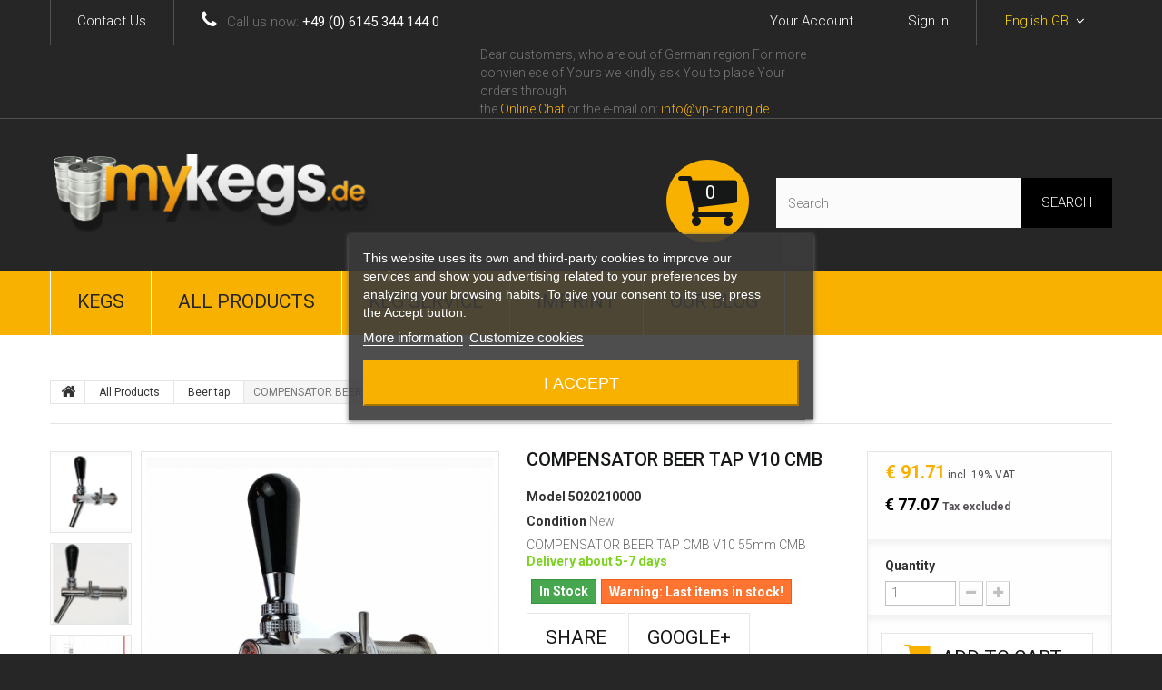

--- FILE ---
content_type: text/html; charset=utf-8
request_url: https://www.mykegs.de/gb/beer-tap/386-schankhahn-v10g-cmb.html
body_size: 11493
content:
<!DOCTYPE HTML><!--[if lt IE 7]><html class="no-js lt-ie9 lt-ie8 lt-ie7 " lang="gb"><![endif]--><!--[if IE 7]><html class="no-js lt-ie9 lt-ie8 ie7" lang="gb"><![endif]--><!--[if IE 8]><html class="no-js lt-ie9 ie8" lang="gb"><![endif]--><!--[if gt IE 8]><html class="no-js ie9" lang="gb"><![endif]--><html lang="gb"><head><meta charset="utf-8" /><title>Buy COMPENSATOR BEER TAP V10G CMB Online in Germany</title><meta name="description" content="Buy COMPENSATOR BEER TAP V10G CMB Online in Germany. New and used kegs for beer, wine" /><meta name="generator" content="PrestaShop" /><meta name="robots" content="index,follow" /><meta name="viewport" content="width=device-width, minimum-scale=0.25, maximum-scale=1.0, initial-scale=1.0" /><meta name="apple-mobile-web-app-capable" content="yes" /><link rel="icon" type="image/vnd.microsoft.icon" href="/img/favicon.ico?1760200283" /><link rel="shortcut icon" type="image/x-icon" href="/img/favicon.ico?1760200283" /><link rel="stylesheet" href="https://www.mykegs.de/themes/theme1085/cache/v_300_57964c97377e0dacb42513065d6fe693_all.css" media="all" /><link rel="stylesheet" href="https://www.mykegs.de/themes/theme1085/cache/v_300_2fc577fc5961fea6561684d0597b7f79_print.css" media="print" /> <script id='lgcookieslaw_script_gtm'>window.dataLayer = window.dataLayer || [];
        function gtag(){
            dataLayer.push(arguments);
        }

        gtag('consent', 'default', {
            'ad_storage': 'denied',
            'ad_user_data': 'denied',
            'ad_personalization': 'denied',
            'analytics_storage': ''
        });</script> <meta property="og:type" content="product" /><meta property="og:url" content="https://www.mykegs.de/gb/beer-tap/386-schankhahn-v10g-cmb.html" /><meta property="og:title" content="Buy COMPENSATOR BEER TAP V10G CMB Online in Germany" /><meta property="og:site_name" content="MyKegs.de" /><meta property="og:description" content="Buy COMPENSATOR BEER TAP V10G CMB Online in Germany. New and used kegs for beer, wine" /><meta property="og:image" content="https://www.mykegs.de/977-large_default/schankhahn-v10g-cmb.jpg" /><meta property="product:pretax_price:amount" content="77.07" /><meta property="product:pretax_price:currency" content="EUR" /><meta property="product:price:amount" content="77.07" /><meta property="product:price:currency" content="EUR" /><meta property="product:weight:value" content="1.000000" /><meta property="product:weight:units" content="kg" /><?php /** * NOTICE OF LICENSE * * Smartsupp live chat - official plugin. Smartsupp is free live chat with visitor recording. * The plugin enables you to create a free account or sign in with existing one. Pre-integrated * customer info with WooCommerce (you will see names and emails of signed in webshop visitors). * Optional API for advanced chat box modifications. * * You must not modify, adapt or create derivative works of this source code * * @author Smartsupp * @copyright 2021 Smartsupp.com * @license GPL-2.0+ **/ ?><link href='https://fonts.googleapis.com/css?family=Roboto:400,100,100italic,300,300italic,400italic,500,500italic,700,700italic,900,900italic&subset=latin,cyrillic-ext' rel='stylesheet' type='text/css'><!--[if IE 8]> 
<script src="https://oss.maxcdn.com/libs/html5shiv/3.7.0/html5shiv.js"></script> 
<script src="https://oss.maxcdn.com/libs/respond.js/1.3.0/respond.min.js"></script> <![endif]-->      
<script type="text/javascript" src="https://www.smartsuppchat.com/loader.js?" async></script> </head><body id="product" class="product product-386 product-schankhahn-v10g-cmb category-17 category-beer-tap hide-left-column hide-right-column lang_gb one-column"> <!--[if IE 8]><div style='clear:both;height:59px;padding:0 15px 0 15px;position:relative;z-index:10000;text-align:center;'><a href="//www.microsoft.com/windows/internet-explorer/default.aspx?ocid=ie6_countdown_bannercode"><img src="http://storage.ie6countdown.com/assets/100/images/banners/warning_bar_0000_us.jpg" border="0" height="42" width="820" alt="You are using an outdated browser. For a faster, safer browsing experience, upgrade for free today." /></a></div><![endif]--><div id="page"><div id="toTop" style="display: block;"></div><div class="header-container"><header id="header"><div class="banner"><div class="container"><div class="row"></div></div></div><div class="nav"><div class="container"><div class="row"><nav><div id="contact-link"> <a href="https://www.mykegs.de/gb/index.php?controller=contact" title="Contact Us"><span>Contact us</span></a></div> <span class="shop-phone"> <i class="fa fa-phone"></i> Call us now: <strong>+49 (0) 6145 344 144 0</strong> </span><div id="languages-block-top" class="languages-block"><div class="current"><div> <span>English GB</span></div></div><ul id="first-languages" class="languages-block_ul toogle_content"><li > <a href="https://www.mykegs.de/de/schankhaehne/386-schankhahn-v10g-cmb.html" title="Deutsch (German)"> <span>Deutsch</span> </a></li><li class="selected"> <span>English GB</span></li></ul></div><div class="header_user_info"> <a class="login" href="https://www.mykegs.de/gb/mein-Konto" rel="nofollow" title="Log in to your customer account"> <span>Sign in</span> </a></div><div class="header_user_info"> <a href="https://www.mykegs.de/gb/mein-Konto" title="View my customer account" rel="nofollow"><span>Your Account</span></a></div><div id="tmhtmlcontent_displayNav"><ul class="tmhtmlcontent-displayNav clearfix row"><li class="tmhtmlcontent-item-1 col-xs-4"><div class="item-html"> Dear customers, who are out of German region</h1> For more convieniece of Yours we kindly ask You to place Your orders through <br/>the <a href="#" onclick="smartsupp('chat:open'); return false;" style=" color: #f9b100; ">Online Сhat</a> or the e-mail on: <a href="mailto:info@vp-trading.de"><font color= "#f9b100">info@vp-trading.de</font></a></div></li></ul></div></nav></div></div></div><div class="bottom_footer"><div><div class="middleBox"><div class="container"><div class="row"><div id="header_logo"><a href="http://www.mykegs.de/" title="MyKegs.de"><img class="logo img-responsive" src="https://www.mykegs.de/img/logo.png?1760200283" alt="MyKegs.de" width="374" height="91"/></a></div><div id="search_block_top" class="col-sm-4 clearfix"><form id="searchbox" method="get" action="https://www.mykegs.de/gb/suche" > <input type="hidden" name="controller" value="search" /> <input type="hidden" name="orderby" value="position" /> <input type="hidden" name="orderway" value="desc" /> <input class="search_query form-control" type="text" id="search_query_top" name="search_query" placeholder="Search" value="" /> <button type="submit" name="submit_search" class="btn btn-default button-search"> <span>Search</span> </button></form></div><div class="col-sm-4 clearfix"><div class="shopping_cart"> <a href="https://www.mykegs.de/gb/bestellung" title="View my shopping cart" rel="nofollow"> <b>Cart</b> <span class="ajax_cart_quantity unvisible">0</span> <span class="ajax_cart_product_txt unvisible">Product</span> <span class="ajax_cart_product_txt_s unvisible">Products</span> <span class="ajax_cart_total unvisible"> </span> <span class="ajax_cart_no_product">(empty)</span> </a><div class="cart_block block exclusive"><div class="block_content"><div class="cart_block_list"><p class="cart_block_no_products"> No products</p><div class="cart-prices"><div class="cart-prices-line first-line"> <span class="price cart_block_shipping_cost ajax_cart_shipping_cost unvisible"> To be determined </span> <span class="unvisible"> Shipping </span></div><div class="cart-prices-line last-line"> <span class="price cart_block_total ajax_block_cart_total">&euro; 0.00</span> <span>Total</span></div><p> Prices are tax excluded</p></div><p class="cart-buttons"> <a id="button_order_cart" class="btn btn-default button button-small" href="https://www.mykegs.de/gb/bestellung" title="Check out" rel="nofollow"> <span> Check out<i class="icon-chevron-right right"></i> </span> </a></p></div></div></div></div></div><div id="layer_cart"><div class="clearfix"><div class="layer_cart_product col-xs-12 col-md-6"> <span class="cross" title="Close window"></span><h2> <i class="icon-check"></i>Product successfully added to your shopping cart</h2><div class="product-image-container layer_cart_img"></div><div class="layer_cart_product_info"> <span id="layer_cart_product_title" class="product-name"></span> <span id="layer_cart_product_attributes"></span><div> <strong class="dark">Quantity</strong> <span id="layer_cart_product_quantity"></span></div><div> <strong class="dark">Total</strong> <span id="layer_cart_product_price"></span></div></div></div><div class="layer_cart_cart col-xs-12 col-md-6"><h2> <span class="ajax_cart_product_txt_s unvisible"> There are <span class="ajax_cart_quantity">0</span> items in your cart. </span> <span class="ajax_cart_product_txt "> There is 1 item in your cart. </span></h2><div class="layer_cart_row"> <strong class="dark"> Total products (tax excl.) </strong> <span class="ajax_block_products_total"> </span></div><div class="layer_cart_row"> <strong class="dark unvisible"> Total shipping&nbsp;(tax excl.) </strong> <span class="ajax_cart_shipping_cost unvisible"> To be determined </span></div><div class="layer_cart_row"> <strong class="dark"> Total (tax excl.) </strong> <span class="ajax_block_cart_total"> </span></div><div class="button-container"> <span class="continue btn btn-default button exclusive-medium" title="Continue shopping"> <span> <i class="icon-chevron-left left"></i>Continue shopping </span> </span> <a class="btn btn-default button button-medium" href="https://www.mykegs.de/gb/bestellung" title="Proceed to checkout" rel="nofollow"> <span> Proceed to checkout<i class="icon-chevron-right right"></i> </span> </a></div></div></div><div class="crossseling"></div></div><div class="layer_cart_overlay"></div></div></div></div><div class="menu_indent"><div class="menu_indent2"><div class="menu_indent3"><div id="block_top_menu" class="sf-contener clearfix"><div class="container"><div class="cat-title">Categories</div><ul class="sf-menu clearfix menu-content"><li><a href="https://www.mykegs.de/gb/12-kegs" title="Kegs">Kegs</a><ul><li><a href="https://www.mykegs.de/gb/34-used" title="USED">USED</a><ul><li><a href="https://www.mykegs.de/gb/36-cornelius-kegs-and-accessoires" title="Cornelius-Kegs and Accessoires">Cornelius-Kegs and Accessoires</a></li></ul></li><li><a href="https://www.mykegs.de/gb/25-new" title="New">New</a><ul></ul></li></ul></li><li><a href="https://www.mykegs.de/gb/27-all-products" title="All Products">All Products</a><ul><li><a href="https://www.mykegs.de/gb/12-kegs" title="Kegs">Kegs</a><ul><li><a href="https://www.mykegs.de/gb/34-used" title="USED">USED</a><ul><li><a href="https://www.mykegs.de/gb/36-cornelius-kegs-and-accessoires" title="Cornelius-Kegs and Accessoires">Cornelius-Kegs and Accessoires</a></li></ul></li><li><a href="https://www.mykegs.de/gb/25-new" title="New">New</a><ul></ul></li></ul></li><li><a href="https://www.mykegs.de/gb/14-fittings-spears" title="Fittings / Spears">Fittings / Spears</a><ul><li><a href="https://www.mykegs.de/gb/22-used-spears" title="Used spears">Used spears</a></li><li><a href="https://www.mykegs.de/gb/29-new-spears" title="New spears">New spears</a></li></ul></li><li><a href="https://www.mykegs.de/gb/13-pressure-regulators" title="Pressure Regulators">Pressure Regulators</a></li><li><a href="https://www.mykegs.de/gb/15-cooling-equipmentrefrigerators" title="Cooling equipment/refrigerators">Cooling equipment/refrigerators</a></li><li><a href="https://www.mykegs.de/gb/17-beer-tap" title="Beer tap">Beer tap</a></li><li><a href="https://www.mykegs.de/gb/18-dispensing-towers" title="Dispensing towers">Dispensing towers</a></li><li><a href="https://www.mykegs.de/gb/20-keg-couplers" title="Keg Couplers">Keg Couplers</a></li><li><a href="https://www.mykegs.de/gb/21-tools" title="Tools">Tools</a></li><li><a href="https://www.mykegs.de/gb/23-accessiories-and-spare-parts" title="Accessiories and spare parts">Accessiories and spare parts</a></li><li><a href="https://www.mykegs.de/gb/32-cleaning" title="Сleaning">Сleaning</a></li><li><a href="https://www.mykegs.de/gb/33-drip-trays" title="Drip trays">Drip trays</a></li><li><a href="https://www.mykegs.de/gb/37-filling" title="Filling">Filling</a></li><li><a href="https://www.mykegs.de/gb/38-cleaning-machines" title="Cleaning machines">Cleaning machines</a></li><li><a href="https://www.mykegs.de/gb/39-brewing-equipment" title="Brewing equipment">Brewing equipment</a><ul></ul></li><li><a href="https://www.mykegs.de/gb/41-brewing-equipment-used" title="Brewing Equipment Used">Brewing Equipment Used</a></li></ul></li><li><a href="https://www.mykegs.de/gb/28-keg-service" title="Keg Service">Keg Service</a></li><li><a href="https://www.mykegs.de/gb/content/4-Imprint" title="Imprint">Imprint</a></li><li><a href="https://www.mykegs.de/gb/smartblog.html" title="Our Blog">Our Blog</a></li></ul></div></div></div></div></div></div></div><div id="slider_row"><div id="top_column"></div></div></header></div><div class="columns-container"><div id="columns" class="container"><div class="breadcrumb clearfix"> <a class="home" href="http://www.mykegs.de/" title="Return to Home"> <i class="fa fa-home"></i> </a> <span class="navigation-pipe" >&gt;</span> <a href="https://www.mykegs.de/gb/27-all-products" title="All Products" data-gg="">All Products</a><span class="navigation-pipe">></span><a href="https://www.mykegs.de/gb/17-beer-tap" title="Beer tap" data-gg="">Beer tap</a><span class="navigation-pipe">></span>COMPENSATOR BEER TAP V10 CMB</div><div class="row"><div id="center_column" class="center_column col-xs-12 col-sm-12"><div itemscope itemtype="http://schema.org/Product"><div class="primary_block row"><div class="container"><div class="top-hr"></div></div><div class="left-part col-sm-8 col-md-9 col-lg-9"><div class="row"><div class="pb-left-column col-sm-12 col-md-7 col-lg-7"><div id="image-block" class="clearfix is_caroucel"> <span id="view_full_size"> <img id="bigpic" itemprop="image" src="https://www.mykegs.de/977-tm_large_default/schankhahn-v10g-cmb.jpg" title="COMPENSATOR BEER TAP V10G 55mm CMB" alt="COMPENSATOR BEER TAP V10G 55mm CMB" width="458" height="458"/> <span class="span_link no-print">View larger</span> </span></div><div id="views_block" class="clearfix"> <a id="view_scroll_left" class="" title="Other views" href="javascript:{}"> Previous </a><div id="thumbs_list"><ul id="thumbs_list_frame"><li id="thumbnail_977"> <a href="https://www.mykegs.de/977-tm_thickbox_default/schankhahn-v10g-cmb.jpg" data-fancybox-group="other-views" class="fancybox shown" title="COMPENSATOR BEER TAP V10G 55mm CMB"> <img class="img-responsive" id="thumb_977" src="https://www.mykegs.de/977-tm_cart_default/schankhahn-v10g-cmb.jpg" alt="COMPENSATOR BEER TAP V10G 55mm CMB" title="COMPENSATOR BEER TAP V10G 55mm CMB" height="80" width="80" itemprop="image" /> </a></li><li id="thumbnail_978"> <a href="https://www.mykegs.de/978-tm_thickbox_default/schankhahn-v10g-cmb.jpg" data-fancybox-group="other-views" class="fancybox" title="COMPENSATOR BEER TAP V10G 55mm CMB"> <img class="img-responsive" id="thumb_978" src="https://www.mykegs.de/978-tm_cart_default/schankhahn-v10g-cmb.jpg" alt="COMPENSATOR BEER TAP V10G 55mm CMB" title="COMPENSATOR BEER TAP V10G 55mm CMB" height="80" width="80" itemprop="image" /> </a></li><li id="thumbnail_1001" class="last"> <a href="https://www.mykegs.de/1001-tm_thickbox_default/schankhahn-v10g-cmb.jpg" data-fancybox-group="other-views" class="fancybox" title="COMPENSATOR BEER TAP V10G 55mm CMB"> <img class="img-responsive" id="thumb_1001" src="https://www.mykegs.de/1001-tm_cart_default/schankhahn-v10g-cmb.jpg" alt="COMPENSATOR BEER TAP V10G 55mm CMB" title="COMPENSATOR BEER TAP V10G 55mm CMB" height="80" width="80" itemprop="image" /> </a></li></ul></div> <a id="view_scroll_right" title="Other views" href="javascript:{}"> Next </a></div><p class="resetimg clear no-print"> <span id="wrapResetImages" style="display: none;"> <a href="https://www.mykegs.de/gb/beer-tap/386-schankhahn-v10g-cmb.html" name="resetImages"> <i class="fa fa-repeat"></i> Display all pictures </a> </span></p></div><div class="pb-center-column col-sm-12 col-md-5 col-lg-5"><h1 itemprop="name">COMPENSATOR BEER TAP V10 CMB</h1><p id="product_reference"> <label>Model </label> <span class="editable" itemprop="sku">5020210000</span></p><p id="product_condition"> <label>Condition </label><link itemprop="itemCondition" href="http://schema.org/NewCondition"/> <span class="editable">New</span></p><div id="short_description_block"><div id="short_description_content" class="rte align_justify" itemprop="description"><p>COMPENSATOR BEER TAP CMB V10 55mm CMB</p><p><strong style="color:#7cd320;"><span class="Y2IQFc" lang="en" xml:lang="en">Delivery about 5-7 days</span></strong></p></div></div><p id="availability_statut"> <span id="availability_value">In Stock</span></p><p class="warning_inline" id="last_quantities" >Warning: Last items in stock!</p><p id="availability_date" style="display: none;"> <span id="availability_date_label">Availability date:</span> <span id="availability_date_value"></span></p><div id="oosHook" style="display: none;"><p class="form-group"> <input type="text" id="oos_customer_email" name="customer_email" size="20" value="your@email.com" class="mailalerts_oos_email form-control" /></p> <a href="#" title="Notify me when available" id="mailalert_link" rel="nofollow">Notify me when available</a> <span id="oos_customer_email_result" style="display:none; display: block;"></span></div><p class="socialsharing_product list-inline no-print"> <button data-type="facebook" type="button" class="btn btn-default btn-facebook social-sharing"> <i class="icon-facebook"></i> Share </button> <button data-type="google-plus" type="button" class="btn btn-default btn-google-plus social-sharing"> <i class="icon-google-plus"></i> Google+ </button></p><ul id="usefull_link_block" class="clearfix no-print"><li class="print"> <a href="javascript:print();"> Print </a></li></ul></div></div></div><div class="pb-right-column col-xs-12 col-sm-4 col-md-3 col-lg-3"><form id="buy_block" action="https://www.mykegs.de/gb/warenkorb" method="post"><p class="hidden"> <input type="hidden" name="token" value="968fd9e705835aa1f48788cc9bb09735" /> <input type="hidden" name="id_product" value="386" id="product_page_product_id" /> <input type="hidden" name="add" value="1" /> <input type="hidden" name="id_product_attribute" id="idCombination" value="" /></p><div class="box-info-product"><div class="content_prices clearfix"><div class="price"><p class="our_price_display" itemprop="offers" itemscope itemtype="http://schema.org/Offer"><link itemprop="availability" href="http://schema.org/InStock"/> <span id="our_price_display" itemprop="price" content="77.07">€ 77.07</span><meta itemprop="priceCurrency" content="EUR" /> <span class= "aeuc_tax_label" > Tax excluded </span></p><p id="reduction_percent" style="display:none;"> <span id="reduction_percent_display"> </span></p><p id="reduction_amount" style="display:none"> <span id="reduction_amount_display"> </span></p><p id="old_price" class="hidden"> <span class="aeuc_before_label"> Before </span> <span id="old_price_display"></span></p></div><div class="clear"></div></div><div class="product_attributes clearfix"><p id="quantity_wanted_p"> <label>Quantity</label> <input type="text" name="qty" id="quantity_wanted" class="text" value="1" /> <a href="#" data-field-qty="qty" class="btn btn-default button-minus product_quantity_down"> <span> <i class="fa fa-minus"></i> </span> </a> <a href="#" data-field-qty="qty" class="btn btn-default button-plus product_quantity_up"> <span> <i class="fa fa-plus"></i> </span> </a> <span class="clearfix"></span></p><p id="minimal_quantity_wanted_p" style="display: none;"> This product is not sold individually. You must select at least <b id="minimal_quantity_label">1</b> quantity for this product.</p></div><div class="box-cart-bottom"><div><p id="add_to_cart" class="buttons_bottom_block no-print"> <button type="submit" name="Submit" class="btn btn-default ajax_add_to_cart_product_button"> <span>Add to cart</span> </button></p></div><p class="buttons_bottom_block no-print"> <a id="wishlist_button" href="#" onclick="WishlistCart('wishlist_block_list', 'add', '386', $('#idCombination').val(), document.getElementById('quantity_wanted').value); return false;" rel="nofollow" title="Add to my wishlist"> Add to wishlist </a></p><div id="product_payment_logos"><div class="box-security"><h5 class="product-heading-h5">Zahlungsarten</h5> <img src="/modules/productpaymentlogos/img/9a7f0b2bd34b46b8594a9e69a6d91eb1.gif" alt="Zahlungsarten" class="img-responsive" /></div></div><strong></strong></div></div></form><div class="extra-right"><p class="socialsharing_product list-inline no-print"> <button data-type="facebook" type="button" class="btn btn-default btn-facebook social-sharing"> <i class="icon-facebook"></i> Share </button> <button data-type="google-plus" type="button" class="btn btn-default btn-google-plus social-sharing"> <i class="icon-google-plus"></i> Google+ </button></p></div></div></div> <section class="page-product-box"> </section> <section class="page-product-box blockproductscategory"><h3 class="productscategory_h3 page-product-heading">11 other products in the same category:</h3><div id="productscategory_list" class="clearfix"><ul id="bxslider1" class="bxslider clearfix"><li class="product-box item"> <a href="https://www.mykegs.de/gb/beer-tap/347-zapfhahn-c-tap-7mm-micro-matic.html" class="lnk_img product-image" title="Compensator tap C-TAP Micro Matic, 7mm"><img src="https://www.mykegs.de/868-tm_home_default/zapfhahn-c-tap-7mm-micro-matic.jpg" alt="Compensator tap C-TAP Micro Matic, 7mm" /></a><h5 class="product-name"> <a href="https://www.mykegs.de/gb/beer-tap/347-zapfhahn-c-tap-7mm-micro-matic.html" title="Compensator tap C-TAP Micro Matic, 7mm">Compensator...</a></h5> <br /></li><li class="product-box item"> <a href="https://www.mykegs.de/gb/beer-tap/381-zapfhahn-c-tap-10mm-micro-matic.html" class="lnk_img product-image" title="Compensator tap C-TAP Micro Matic, 10mm"><img src="https://www.mykegs.de/966-tm_home_default/zapfhahn-c-tap-10mm-micro-matic.jpg" alt="Compensator tap C-TAP Micro Matic, 10mm" /></a><h5 class="product-name"> <a href="https://www.mykegs.de/gb/beer-tap/381-zapfhahn-c-tap-10mm-micro-matic.html" title="Compensator tap C-TAP Micro Matic, 10mm">Compensator...</a></h5> <br /></li><li class="product-box item"> <a href="https://www.mykegs.de/gb/beer-tap/382-zapfhahn-55mm-tof.html" class="lnk_img product-image" title="LONG COMPENSATOR BEER TAP TOF"><img src="https://www.mykegs.de/997-tm_home_default/zapfhahn-55mm-tof.jpg" alt="LONG COMPENSATOR BEER TAP TOF" /></a><h5 class="product-name"> <a href="https://www.mykegs.de/gb/beer-tap/382-zapfhahn-55mm-tof.html" title="LONG COMPENSATOR BEER TAP TOF">LONG...</a></h5> <br /></li><li class="product-box item"> <a href="https://www.mykegs.de/gb/beer-tap/383-zapfhahn-35mm-tof.html" class="lnk_img product-image" title="COMPENSATOR BEER TAP TOF"><img src="https://www.mykegs.de/998-tm_home_default/zapfhahn-35mm-tof.jpg" alt="COMPENSATOR BEER TAP TOF" /></a><h5 class="product-name"> <a href="https://www.mykegs.de/gb/beer-tap/383-zapfhahn-35mm-tof.html" title="COMPENSATOR BEER TAP TOF">COMPENSATOR...</a></h5> <br /></li><li class="product-box item"> <a href="https://www.mykegs.de/gb/beer-tap/387-bierhahn-v20-g-cmb.html" class="lnk_img product-image" title="BEER TAP V20 CMB"><img src="https://www.mykegs.de/981-tm_home_default/bierhahn-v20-g-cmb.jpg" alt="BEER TAP V20 CMB" /></a><h5 class="product-name"> <a href="https://www.mykegs.de/gb/beer-tap/387-bierhahn-v20-g-cmb.html" title="BEER TAP V20 CMB">BEER TAP...</a></h5> <br /></li><li class="product-box item"> <a href="https://www.mykegs.de/gb/beer-tap/394-zapfhahn-p3000-adt.html" class="lnk_img product-image" title="Beer tap P3000 ADT"><img src="https://www.mykegs.de/1007-tm_home_default/zapfhahn-p3000-adt.jpg" alt="Beer tap P3000 ADT" /></a><h5 class="product-name"> <a href="https://www.mykegs.de/gb/beer-tap/394-zapfhahn-p3000-adt.html" title="Beer tap P3000 ADT">Beer tap...</a></h5> <br /></li><li class="product-box item"> <a href="https://www.mykegs.de/gb/beer-tap/448-zapfhahn-schwarz-felom.html" class="lnk_img product-image" title="Beer tap black-F Felom"><img src="https://www.mykegs.de/1122-tm_home_default/zapfhahn-schwarz-felom.jpg" alt="Beer tap black-F Felom" /></a><h5 class="product-name"> <a href="https://www.mykegs.de/gb/beer-tap/448-zapfhahn-schwarz-felom.html" title="Beer tap black-F Felom">Beer tap...</a></h5> <br /></li><li class="product-box item"> <a href="https://www.mykegs.de/gb/beer-tap/449-zapfhahn-gruen-felom.html" class="lnk_img product-image" title="Beer tap green-F Felom"><img src="https://www.mykegs.de/1123-tm_home_default/zapfhahn-gruen-felom.jpg" alt="Beer tap green-F Felom" /></a><h5 class="product-name"> <a href="https://www.mykegs.de/gb/beer-tap/449-zapfhahn-gruen-felom.html" title="Beer tap green-F Felom">Beer tap...</a></h5> <br /></li><li class="product-box item"> <a href="https://www.mykegs.de/gb/beer-tap/450-zapfhahn-weiss-felom.html" class="lnk_img product-image" title="Beer tap white-F Felom"><img src="https://www.mykegs.de/1124-tm_home_default/zapfhahn-weiss-felom.jpg" alt="Beer tap white-F Felom" /></a><h5 class="product-name"> <a href="https://www.mykegs.de/gb/beer-tap/450-zapfhahn-weiss-felom.html" title="Beer tap white-F Felom">Beer tap...</a></h5> <br /></li><li class="product-box item"> <a href="https://www.mykegs.de/gb/beer-tap/451-zapfhahn-rot-felom.html" class="lnk_img product-image" title="Beer tap red-F Felom"><img src="https://www.mykegs.de/1125-tm_home_default/zapfhahn-rot-felom.jpg" alt="Beer tap red-F Felom" /></a><h5 class="product-name"> <a href="https://www.mykegs.de/gb/beer-tap/451-zapfhahn-rot-felom.html" title="Beer tap red-F Felom">Beer tap...</a></h5> <br /></li><li class="product-box item"> <a href="https://www.mykegs.de/gb/beer-tap/452-zapfhahn-blau-felom.html" class="lnk_img product-image" title="Beer tap blue-F Felom"><img src="https://www.mykegs.de/1126-tm_home_default/zapfhahn-blau-felom.jpg" alt="Beer tap blue-F Felom" /></a><h5 class="product-name"> <a href="https://www.mykegs.de/gb/beer-tap/452-zapfhahn-blau-felom.html" title="Beer tap blue-F Felom">Beer tap...</a></h5> <br /></li></ul></div> </section></div></div></div></div></div><div class="footer-container"> <footer id="footer" class="container"><div class="row"><section id="social_block"><ul><li class="facebook"> <a target="_blank" href="https://www.facebook.com/mykegs/ " title="Facebook"> <span>Facebook</span> </a></li><li class="youtube"> <a target="_blank" href="https://www.youtube.com/channel/UCCel_iJ5lBKL0hecnXd7sgg" title="Youtube"> <span>Youtube</span> </a></li><li class="instagram"> <a target="_blank" href="https://www.instagram.com/mykegs.de/ " title="Instagram"> <span>Instagram</span> </a></li></ul><h4>Follow us</h4> </section><div class="clearfix"></div><section class="blockcategories_footer footer-block col-xs-12 col-sm-3"><h4>Categories</h4><div class="category_footer toggle-footer"><div class="list"><ul class="tree dhtml"><li > <a href="https://www.mykegs.de/gb/28-keg-service" title="Keg services (refurbishment, embossing, neutralization) in Germany &nbsp;"> Keg Service </a></li><li > <a href="https://www.mykegs.de/gb/27-all-products" title="Buy online all products for beer kegs and brewery demands"> All Products </a><ul><li > <a href="https://www.mykegs.de/gb/12-kegs" title="Buy kegs and beer barrels online in Germany"> Kegs </a><ul><li > <a href="https://www.mykegs.de/gb/34-used" title="Buy used kegs and beer barrels online in Germany"> USED </a></li><li > <a href="https://www.mykegs.de/gb/25-new" title="Buy new kegs and beer barrels online in Germany"> New </a></li></ul></li><li > <a href="https://www.mykegs.de/gb/14-fittings-spears" title="Buy fittings online in Germany"> Fittings / Spears </a><ul><li > <a href="https://www.mykegs.de/gb/22-used-spears" title=""> Used spears </a></li><li > <a href="https://www.mykegs.de/gb/29-new-spears" title="Buy new spears online in Germany"> New spears </a></li></ul></li><li > <a href="https://www.mykegs.de/gb/13-pressure-regulators" title=""> Pressure Regulators </a></li><li > <a href="https://www.mykegs.de/gb/15-cooling-equipmentrefrigerators" title="Buy refrigerators online in Germany"> Cooling equipment/refrigerators </a></li><li > <a href="https://www.mykegs.de/gb/17-beer-tap" title=""> Beer tap </a></li><li > <a href="https://www.mykegs.de/gb/18-dispensing-towers" title=""> Dispensing towers </a></li><li > <a href="https://www.mykegs.de/gb/20-keg-couplers" title=""> Keg Couplers </a></li><li > <a href="https://www.mykegs.de/gb/21-tools" title="Bu y online tools for beer kegs and brewery demands"> Tools </a></li><li > <a href="https://www.mykegs.de/gb/23-accessiories-and-spare-parts" title="Accessiories and spare parts for draft equipment and kegs&nbsp;"> Accessiories and spare parts </a></li><li > <a href="https://www.mykegs.de/gb/32-cleaning" title=""> Сleaning </a></li><li > <a href="https://www.mykegs.de/gb/33-drip-trays" title="Drip trays"> Drip trays </a></li><li > <a href="https://www.mykegs.de/gb/37-filling" title=""> Filling </a></li><li > <a href="https://www.mykegs.de/gb/38-cleaning-machines" title=""> Cleaning machines </a></li><li > <a href="https://www.mykegs.de/gb/39-brewing-equipment" title=""> Brewing equipment </a></li><li > <a href="https://www.mykegs.de/gb/41-brewing-equipment-used" title=""> Brewing Equipment Used </a></li></ul></li></ul></div></div> </section><section class="footer-block col-xs-12 col-sm-3" id="block_various_links_footer"><h4>Information</h4><ul class="toggle-footer"><li class="item"> <a href="https://www.mykegs.de/gb/content/3-terms-conditions" title="Terms and conditions"> Terms and conditions </a></li><li class="item"> <a href="https://www.mykegs.de/gb/content/4-Imprint" title="Imprint"> Imprint </a></li><li class="item"> <a href="https://www.mykegs.de/gb/content/8-revocation" title="Revocation"> Revocation </a></li><li class="item"> <a href="https://www.mykegs.de/gb/content/9-shipping" title="Shipping"> Shipping </a></li><li class="item"> <a href="https://www.mykegs.de/gb/content/10-privacy" title="Privacy"> Privacy </a></li><li> <a href="https://www.mykegs.de/gb/sitemap" title="Sitemap"> Sitemap </a></li></ul> </section><div id="lgcookieslaw_banner" class="lgcookieslaw-banner lgcookieslaw-banner-floating lgcookieslaw-banner-close-button-enabled"><div class="lgcookieslaw-banner-close-button"> <i class="lgcookieslaw-icon-close"></i></div><div class="container"><div class="lgcookieslaw-banner-message"><p>This website uses its own and third-party cookies to improve our services and show you advertising related to your preferences by analyzing your browsing habits. To give your consent to its use, press the Accept button.</p><div class="lgcookieslaw-link-container"> <a class="lgcookieslaw-info-link lgcookieslaw-link" target="_blank" href="https://www.mykegs.de/gb/content/10-privacy">More information</a><a id="lgcookieslaw_customize_cookies_link" class="lgcookieslaw-customize-cookies-link lgcookieslaw-link">Customize cookies</a></div></div><div class="lgcookieslaw-button-container"> <button class="lgcookieslaw-button lgcookieslaw-accept-button"> I accept </button></div></div></div><div id="lgcookieslaw_modal" class="lgcookieslaw-modal"><div class="lgcookieslaw-modal-header"><h2 class="lgcookieslaw-modal-header-title"> Cookie preferences<div class="lgcookieslaw-modal-header-title-user-consent-elements"><div class="lgcookieslaw-badge lgcookieslaw-tooltip-container lgcookieslaw-user-consent-consent-date" role="tooltip" title="" > <i class="lgcookieslaw-icon-schedule"></i> <span class="lgcookieslaw-user-consent-consent-date-text"></span></div> <a class="lgcookieslaw-badge lgcookieslaw-tooltip-container lgcookieslaw-user-consent-download" role="tooltip" title="Click to download consent" target="_blank" href="" > <i class="lgcookieslaw-icon-download"></i> Consent </a></div></h2></div><div class="lgcookieslaw-modal-body"><div class="lgcookieslaw-modal-body-content"><div class="lgcookieslaw-section"><div class="lgcookieslaw-section-name"> Functional cookies<div class="lgcookieslaw-badge lgcookieslaw-tooltip-container" role="tooltip" title="Mandatory" > Technical</div></div><div class="lgcookieslaw-section-checkbox"><div class="lgcookieslaw-switch lgcookieslaw-switch-disabled"><div class="lgcookieslaw-slider-option lgcookieslaw-slider-option-left">No</div> <input type="checkbox" id="lgcookieslaw_purpose_1" class="lgcookieslaw-purpose" data-id-lgcookieslaw-purpose="1" data-consent-mode="true" data-consent-type="functionality_storage" data-technical="true" data-checked="true" /> <span id="lgcookieslaw_slider_1" class="lgcookieslaw-slider lgcookieslaw-slider-checked" ></span><div class="lgcookieslaw-slider-option lgcookieslaw-slider-option-right">Yes</div></div></div><div class="lgcookieslaw-section-purpose"> <a class="lgcookieslaw-section-purpose-button collapsed" data-toggle="collapse" href="#multi_collapse_lgcookieslaw_purpose_1" role="button" aria-expanded="false" aria-controls="multi_collapse_lgcookieslaw_purpose_1"> <span class="lgcookieslaw-section-purpose-button-title">Description and cookies</span> </a><div class="lgcookieslaw-section-purpose-content collapse multi-collapse" id="multi_collapse_lgcookieslaw_purpose_1"><div class="lgcookieslaw-section-purpose-content-description"> Functional cookies are strictly necessary to provide the services of the shop, as well as for its proper functioning, so it is not possible to refuse their use. They allow the user to browse through our website and use the different options or services that exist on it.</div><div class="lgcookieslaw-section-purpose-content-cookies"><div class="table-responsive"><table class="lgcookieslaw-section-purpose-content-cookies-table table"><thead><tr><th> <span class="lgcookieslaw-tooltip-container" role="tooltip" title="Name of the cookie" > Cookie </span></th><th> <span class="lgcookieslaw-tooltip-container" role="tooltip" title="Domain associated with the cookie" > Provider </span></th><th> <span class="lgcookieslaw-tooltip-container" role="tooltip" title="Cookie purpose" > Purpose </span></th><th> <span class="lgcookieslaw-tooltip-container" role="tooltip" title="Cookie expiration time" > Expiry </span></th></tr></thead><tbody><tr><td>PHP_SESSID</td><td>www.mykegs.de</td><td>The PHPSESSID cookie is native to PHP and allows websites to store serialised status data. On the website it is used to establish a user session and to pass state data through a temporary cookie, which is commonly known as a session cookie. These Cookies will only remain on your computer until you close your browser.</td><td>Session</td></tr><tr><td>PrestaShop-#</td><td>www.mykegs.de</td><td>This is a cookie used by Prestashop to store information and keep the user's session open. It stores information such as currency, language, customer ID, among other data necessary for the proper functioning of the shop.</td><td>480 hours</td></tr></tbody></table></div></div></div></div></div><div class="lgcookieslaw-section"><div class="lgcookieslaw-section-name"> Advertising Cookies</div><div class="lgcookieslaw-section-checkbox"><div class="lgcookieslaw-switch"><div class="lgcookieslaw-slider-option lgcookieslaw-slider-option-left">No</div> <input type="checkbox" id="lgcookieslaw_purpose_2" class="lgcookieslaw-purpose" data-id-lgcookieslaw-purpose="2" data-consent-mode="true" data-consent-type="ad_storage" data-technical="false" data-checked="true" /> <span id="lgcookieslaw_slider_2" class="lgcookieslaw-slider lgcookieslaw-slider-checked" ></span><div class="lgcookieslaw-slider-option lgcookieslaw-slider-option-right">Yes</div></div></div><div class="lgcookieslaw-section-purpose"> <a class="lgcookieslaw-section-purpose-button collapsed" data-toggle="collapse" href="#multi_collapse_lgcookieslaw_purpose_2" role="button" aria-expanded="false" aria-controls="multi_collapse_lgcookieslaw_purpose_2"> <span class="lgcookieslaw-section-purpose-button-title">Description</span> </a><div class="lgcookieslaw-section-purpose-content collapse multi-collapse" id="multi_collapse_lgcookieslaw_purpose_2"><div class="lgcookieslaw-section-purpose-content-description"> These are cookies that collect information about the advertisements shown to users of the website. They can be anonymous, if they only collect information about the advertising spaces shown without identifying the user, or personalised, if they collect personal information about the user of the shop by a third party, for the personalisation of these advertising spaces.</div></div></div></div></div></div><div class="lgcookieslaw-modal-footer"><div class="lgcookieslaw-modal-footer-left"> <button id="lgcookieslaw_cancel_button" class="lgcookieslaw-button lgcookieslaw-cancel-button">Cancel</button></div><div class="lgcookieslaw-modal-footer-right"> <button class="lgcookieslaw-button lgcookieslaw-partial-accept-button">Accept selection</button> <button class="lgcookieslaw-button lgcookieslaw-accept-button">Accept all</button></div></div></div><div class="lgcookieslaw-overlay"></div><div id="lgcookieslaw_fixed_button" class="lgcookieslaw-fixed-button lgcookieslaw-fixed-button-left"> <svg xmlns="http://www.w3.org/2000/svg" enable-background="new 0 0 20 20" height="36px" viewBox="0 0 20 20" width="36px" fill="#FFFFFF"><g><rect fill="none" height="20" width="20" x="0"/></g><g><g><circle cx="8.75" cy="7.25" r="1.25"/><circle cx="6.75" cy="11.25" r="1.25"/><circle cx="12.5" cy="12.5" r=".75"/><path d="M17.96,9.2C16.53,9.17,15,7.64,15.81,5.82c-2.38,0.8-4.62-1.27-4.15-3.65C5.27,0.82,2,6.46,2,10c0,4.42,3.58,8,8,8 C14.71,18,18.43,13.94,17.96,9.2z M10,16.5c-3.58,0-6.5-2.92-6.5-6.5c0-3.2,2.69-6.69,6.65-6.51c0.3,2.04,1.93,3.68,3.99,3.96 c0.05,0.3,0.4,2.09,2.35,2.93C16.31,13.67,13.57,16.5,10,16.5z"/></g></g></svg></div></div> </footer></div></div>   <style>.paymentMethodRow{
display: none;
}</style>
<script type="text/javascript">/* <![CDATA[ */;var CUSTOMIZE_TEXTFIELD=1;var FancyboxI18nClose='Close';var FancyboxI18nNext='Next';var FancyboxI18nPrev='Previous';var PS_CATALOG_MODE=false;var added_to_wishlist='Added to your wishlist.';var ajax_allowed=true;var ajaxsearch=true;var allowBuyWhenOutOfStock=false;var attribute_anchor_separator='-';var attributesCombinations=[];var availableLaterValue='';var availableNowValue='In Stock';var baseDir='https://www.mykegs.de/';var baseUri='https://www.mykegs.de/';var blocksearch_type='top';var contentOnly=false;var currencyBlank=1;var currencyFormat=1;var currencyRate=1;var currencySign='€';var currentDate='2026-01-22 02:36:28';var customerGroupWithoutTax=true;var customizationFields=false;var customizationIdMessage='Customization #';var default_eco_tax=0;var delete_txt='Delete';var displayList=false;var displayPrice=1;var doesntExist='This combination does not exist for this product. Please select another combination.';var doesntExistNoMore='This product is no longer in stock';var doesntExistNoMoreBut='with those attributes but is available with others.';var ecotaxTax_rate=0;var fieldRequired='Please fill in all the required fields before saving your customization.';var freeProductTranslation='Free!';var freeShippingTranslation='Free shipping!';var generated_date=1769045788;var group_reduction=0;var hasDeliveryAddress=false;var idDefaultImage=977;var id_lang=2;var id_product=386;var img_dir='https://www.mykegs.de/themes/theme1085/img/';var img_prod_dir='https://www.mykegs.de/img/p/';var img_ps_dir='https://www.mykegs.de/img/';var instantsearch=false;var isGuest=0;var isLogged=0;var jqZoomEnabled=false;var loggin_required='You must be logged in to manage your wishlist.';var mailalerts_already='You already have an alert for this product';var mailalerts_invalid='Your e-mail address is invalid';var mailalerts_placeholder='your@email.com';var mailalerts_registered='Request notification registered';var mailalerts_url_add='https://www.mykegs.de/gb/module/mailalerts/actions?process=add';var mailalerts_url_check='https://www.mykegs.de/gb/module/mailalerts/actions?process=check';var maxQuantityToAllowDisplayOfLastQuantityMessage=3;var minimalQuantity=1;var mywishlist_url='https://www.mykegs.de/gb/module/blockwishlist/mywishlist';var noTaxForThisProduct=false;var oosHookJsCodeFunctions=[];var page_name='product';var priceDisplayMethod=1;var priceDisplayPrecision=2;var productAvailableForOrder=true;var productBasePriceTaxExcl=77.07;var productBasePriceTaxExcluded=77.07;var productColumns='1';var productHasAttributes=false;var productPrice=77.07;var productPriceTaxExcluded=77.07;var productPriceWithoutReduction=77.07;var productReference='5020210000';var productShowPrice=true;var productUnitPriceRatio=0;var product_fileButtonHtml='Choose File';var product_fileDefaultHtml='No file selected';var product_specific_price=[];var quantitiesDisplayAllowed=false;var quantityAvailable=0;var quickView=true;var reduction_percent=0;var reduction_price=0;var removingLinkText='remove this product from my cart';var roundMode=2;var search_url='https://www.mykegs.de/gb/suche';var sharing_img='https://www.mykegs.de/977/schankhahn-v10g-cmb.jpg';var sharing_name='COMPENSATOR BEER TAP V10 CMB';var sharing_url='https://www.mykegs.de/gb/beer-tap/386-schankhahn-v10g-cmb.html';var specific_currency=false;var specific_price=0;var static_token='968fd9e705835aa1f48788cc9bb09735';var stock_management=1;var taxRate=19;var toBeDetermined='To be determined';var token='968fd9e705835aa1f48788cc9bb09735';var uploading_in_progress='Uploading in progress, please be patient.';var usingSecureMode=true;var wishlistProductsIds=false;/* ]]> */</script> <script type="text/javascript" src="https://www.mykegs.de/themes/theme1085/cache/v_271_2eab465138f170fa44b8de80f0a227d3.js"></script> <script type="text/javascript" src="/modules/advancedeucompliance/views/js/fo_aeuc_tnc.js"></script> <script type="text/javascript" src="https://www.mykegs.de/themes/theme1085/js/vat-price.js"></script> <script type="text/javascript" src="https://www.mykegs.de/themes/theme1085/js/vat-price-listing.js"></script> <script type="text/javascript" src="https://www.mykegs.de/themes/theme1085/js/bitrix-modal.js"></script> <script type="text/javascript" src="https://www.mykegs.de/themes/theme1085/js/cms-print.js"></script> <script type="text/javascript" src="https://www.smartsuppchat.com/loader.js"></script> <script type="text/javascript" src="https://www.googletagmanager.com/gtag/js?id=G-YEE0MWT3Y5"></script> <script type="text/javascript">/* <![CDATA[ */;var lgcookieslaw_consent_mode=1;var lgcookieslaw_banner_url_ajax_controller="https://www.mykegs.de/gb/module/lgcookieslaw/ajax";var lgcookieslaw_cookie_values=null;var lgcookieslaw_saved_preferences=0;var lgcookieslaw_ajax_calls_token="e8de233f2a8ac5ea27f8e0736fc47852";var lgcookieslaw_reload=0;var lgcookieslaw_block_navigation=0;var lgcookieslaw_banner_position=3;var lgcookieslaw_show_fixed_button=1;var lgcookieslaw_save_user_consent=0;var lgcookieslaw_reject_cookies_when_closing_banner=0;;function addVideoParallax(selector,path,filename)
{var selector=$(selector);selector.addClass('parallax_section');selector.attr('data-type-media','video_html');selector.attr('data-mp4','true');selector.attr('data-webm','true');selector.attr('data-ogv','true');selector.attr('data-poster','true');selector.wrapInner('<div class="container parallax_content"></div>');selector.append('<div class="parallax_inner"><video class="parallax_media" width="100%" height="100%" autoplay loop poster="/'+path+filename+'.jpg"><source src="/'+path+filename+'.mp4" type="video/mp4"><source src="/'+path+filename+'.webdm" type="video/webm"><source src="/'+path+filename+'.ogv" type="video/ogg"></video></div>');selector.tmMediaParallax();}
function addImageParallax(selector,path,filename,width,height)
{var selector=$(selector);selector.addClass('parallax_section');selector.attr('data-type-media','image');selector.wrapInner('<div class="container parallax_content"></div>');selector.append('<div class="parallax_inner"><img class="parallax_media" src="/'+path+filename+'" data-base-width="'+width+'" data-base-height="'+height+'"/></div>');selector.tmMediaParallax();}
function checkBrowser()
{var ua=navigator.userAgent;if(ua.search(/MSIE/)>0)return'Internet Explorer';if(ua.search(/Firefox/)>0)return'Firefox';if(ua.search(/Opera/)>0)return'Opera';if(ua.search(/Chrome/)>0)return'Google Chrome';if(ua.search(/Safari/)>0)return'Safari';if(ua.search(/Konqueror/)>0)return'Konqueror';if(ua.search(/Iceweasel/)>0)return'Debian Iceweasel';if(ua.search(/SeaMonkey/)>0)return'SeaMonkey';if(ua.search(/Gecko/)>0)return'Gecko';return'Search Bot';}
$(window).load(function(){addImageParallax('#htmlcontent_home','modules/tmmediaparallax/media/','bg-unten.jpg','2050','1218');});;var _smartsupp=_smartsupp||{};_smartsupp.key='a9ff5c683b19b88b608edbc1a7c5d3214c4b7143';_smartsupp.cookieDomain='.www.mykegs.de';;window.dataLayer=window.dataLayer||[];function gtag(){dataLayer.push(arguments);}
gtag('js',new Date());gtag('config','G-YEE0MWT3Y5');/* ]]> */</script></body></html>

--- FILE ---
content_type: text/javascript
request_url: https://www.mykegs.de/themes/theme1085/js/bitrix-modal.js
body_size: 3213
content:
// Bitrix24 Modal Form for PrestaShop - Wishlist Button Version

document.addEventListener('DOMContentLoaded', function() {

    // Check if we are on target product category pages
    function isTargetProductCategory() {
        const path = window.location.pathname;
        
        // German version
        if (path.includes('/de/')) {
            return path.includes('/reinigungsmaschinen/') ||
                   path.includes('/brauereiausruestung/');
        }
        
        // British version
        if (path.includes('/gb/')) {
            return path.includes('/cleaning-machines/') ||
                   path.includes('/brewing-equipment/');
        }
        
        return false;
    }

    // Check if we are on target category listing pages
    function isTargetCategoryPage() {
        const path = window.location.pathname;
        return path.includes('/de/38-reinigungsmaschinen') ||
               path.includes('/gb/38-cleaning-machines') ||
               path.includes('/de/39-brauereiausruestung') ||
               path.includes('/gb/39-brewing-equipment');
    }

    // Create modal window
    function createModal() {
        const modal = document.createElement('div');
        modal.id = 'bitrix-modal';
        modal.style.cssText = 'display:none;position:fixed;z-index:10000;left:0;top:0;width:100%;height:100%;background-color:rgba(0,0,0,0.7);';
        
        const modalContent = document.createElement('div');
        modalContent.style.cssText = 'background-color:#fefefe;margin:5% auto;padding:0;border-radius:8px;width:90%;max-width:600px;position:relative;max-height:85vh;overflow-y:auto;';
        
        const closeBtn = document.createElement('button');
        closeBtn.innerHTML = '×';
        closeBtn.style.cssText = 'position:absolute;right:15px;top:10px;font-size:28px;font-weight:bold;color:#aaa;cursor:pointer;background:none;border:none;z-index:10001;';
        closeBtn.onclick = closeModal;
        
        const formContainer = document.createElement('div');
        formContainer.id = 'bitrix-form-container';
        formContainer.style.padding = '30px';
        
        modalContent.appendChild(closeBtn);
        modalContent.appendChild(formContainer);
        modal.appendChild(modalContent);
        document.body.appendChild(modal);
        
        // Close modal when clicking outside
        modal.onclick = function(e) {
            if (e.target === modal) closeModal();
        };
        
        // Close modal on ESC key
        document.addEventListener('keydown', function(e) {
            if (e.key === 'Escape') closeModal();
        });
        
        return modal;
    }

    // Modal control functions
    function showModal() {
        const modal = document.getElementById('bitrix-modal') || createModal();
        modal.style.display = 'block';
        document.body.style.overflow = 'hidden';
        
        if (!window.bitrixFormLoaded) {
            loadBitrixForm();
            window.bitrixFormLoaded = true;
        }
    }

    function closeModal() {
        const modal = document.getElementById('bitrix-modal');
        if (modal) {
            modal.style.display = 'none';
            document.body.style.overflow = '';
        }
    }

    // Load Bitrix24 form - DIFFERENT FORMS FOR DIFFERENT LANGUAGES
    function loadBitrixForm() {
        const formContainer = document.getElementById('bitrix-form-container');
        const script = document.createElement('script');
        
        // Determine language and load appropriate form
        const isGerman = window.location.pathname.includes('/de/');
        
        if (isGerman) {
            // German form
            script.setAttribute('data-b24-form', 'inline/2/1s01pf');
            script.setAttribute('data-skip-moving', 'true');
            script.innerHTML = `
                (function(w,d,u){
                    var s=d.createElement('script');
                    s.async=true;
                    s.src=u+'?'+(Date.now()/180000|0);
                    var h=d.getElementsByTagName('script')[0];
                    h.parentNode.insertBefore(s,h);
                })(window,document,'https://cdn.bitrix24.de/b2930365/crm/form/loader_2.js');
            `;
        } else {
            // English form
            script.setAttribute('data-b24-form', 'inline/4/8z7qut');
            script.setAttribute('data-skip-moving', 'true');
            script.innerHTML = `
                (function(w,d,u){
                    var s=d.createElement('script');
                    s.async=true;
                    s.src=u+'?'+(Date.now()/180000|0);
                    var h=d.getElementsByTagName('script')[0];
                    h.parentNode.insertBefore(s,h);
                })(window,document,'https://cdn.bitrix24.de/b2930365/crm/form/loader_4.js');
            `;
        }
        
        formContainer.appendChild(script);
    }

    // Add CSS to hide the heart icon in ::before pseudo-element
    function addCustomStyles() {
        const style = document.createElement('style');
        style.textContent = `
            #wishlist_button::before {
                display: none !important;
            }
        `;
        document.head.appendChild(style);
    }

    // Add CSS for category page buttons
    function addCategoryButtonStyles() {
        const style = document.createElement('style');
        style.textContent = `
            ul.product_list.grid > li .product-container .button-container {
                padding: 10px 0 0 !important;
                background: #f9b100 !important;
                text-align: center !important;
            }
        `;
        document.head.appendChild(style);
    }

    // Replace "Add to wishlist" button
    function replaceWishlistButton() {
        // Find wishlist button by ID first
        const wishlistButton = document.getElementById('wishlist_button');
        
        if (wishlistButton) {
            // Add custom styles to hide the heart icon
            addCustomStyles();
            
            // Determine language and set new text
            const isGerman = window.location.pathname.includes('/de/');
            const newText = isGerman ? 'Anfrage senden' : 'Request Info';
            
            // Create a new button to replace the original (to remove existing handlers)
            const newButton = wishlistButton.cloneNode(true);
            
            // Replace content with new SVG icon and text
            newButton.innerHTML = `
                <svg width="20" height="20" viewBox="0 0 24 24" fill="white" xmlns="http://www.w3.org/2000/svg" style="vertical-align: middle; margin-right: 8px;">
                    <path d="M20 4H4c-1.1 0-1.99.9-1.99 2L2 18c0 1.1.9 2 2 2h16c1.1 0 2-.9 2-2V6c0-1.1-.9-2-2-2zm0 4l-8 5-8-5V6l8 5 8-5v2z"/>
                </svg>
                ${newText}
            `;
            
            // Apply styles with updated font size and padding
            newButton.style.cssText = `
                display: inline-block;
                background-color: #f9b100;
                color: white;
                font: normal 18px/22px "Roboto", sans-serif;
                padding: 12px;
                text-decoration: none;
                border: 2px solid transparent;
                border-radius: 4px;
                cursor: pointer;
                transition: all 0.3s ease;
                margin: 5px;
                white-space: nowrap;
            `;
            
            // Add hover effects
            newButton.addEventListener('mouseenter', function() {
                this.style.backgroundColor = 'transparent';
                this.style.color = '#f9b100';
                this.style.borderColor = '#c0c0c0';
                
                // Change icon color to yellow on hover
                const icon = this.querySelector('svg');
                if (icon) {
                    icon.setAttribute('fill', '#f9b100');
                }
            });
            
            newButton.addEventListener('mouseleave', function() {
                this.style.backgroundColor = '#f9b100';
                this.style.color = 'white';
                this.style.borderColor = 'transparent';
                
                // Reset icon color to white
                const icon = this.querySelector('svg');
                if (icon) {
                    icon.setAttribute('fill', 'white');
                }
            });
            
            // Remove all existing onclick handlers
            newButton.removeAttribute('onclick');
            
            // Add our click handler for modal
            newButton.addEventListener('click', function(e) {
                e.preventDefault();
                e.stopPropagation();
                showModal();
                return false;
            });
            
            // Replace the original button with our modified version
            wishlistButton.parentNode.replaceChild(newButton, wishlistButton);
            
            return true;
        }
        
        return false;
    }

    // Main initialization for product pages
    if (isTargetProductCategory()) {
        // Create modal in advance
        createModal();
        
        // Replace wishlist button
        let buttonReplaced = replaceWishlistButton();
        
        // If button not found immediately, try with delay
        if (!buttonReplaced) {
            setTimeout(replaceWishlistButton, 1000);
        }
    }

    // Apply styles for category pages
    if (isTargetCategoryPage()) {
        addCategoryButtonStyles();
    }

}); // END of DOMContentLoaded for product pages


// ===============================================================
// [CUSTOM] CMS Page 16 - Text Replacement Method (Fix for PrestaShop Editor)
// ===============================================================

$(document).ready(function() {
    // Only execute on CMS Page 16
    if (window.location.href.indexOf('content/16-') > -1) {
        
        var $centerColumn = $('#center_column');
        var content = $centerColumn.html();

        // Check if the placeholder text exists
        if (content && content.indexOf('[BITRIX_FORM]') > -1) {
            
            // Define Form settings based on language
            var isGerman = window.location.href.indexOf('/de/') > -1;
            
            var bitrixConfig = isGerman 
                ? { url: 'https://cdn.bitrix24.de/b2930365/crm/form/loader_2.js', id: 'inline/2/1s01pf' }
                : { url: 'https://cdn.bitrix24.de/b2930365/crm/form/loader_4.js', id: 'inline/4/8z7qut' };

            // Create a unique wrapper ID
            var wrapperId = 'bitrix-form-injected-' + Math.floor(Math.random() * 1000);
            var wrapperHtml = '<div id="' + wrapperId + '" style="margin: 20px 0;"></div>';

            // Replace the shortcode text with the wrapper HTML
            var newContent = content.replace('[BITRIX_FORM]', wrapperHtml);
            
            // Update the page content (Preserving other text)
            $centerColumn.html(newContent);

            // Now that the wrapper is in the DOM, inject the script
            var script = document.createElement('script');
            script.src = bitrixConfig.url;
            script.async = true;
            script.setAttribute('data-b24-form', bitrixConfig.id);
            script.setAttribute('data-skip-moving', 'true');
            
            document.getElementById(wrapperId).appendChild(script);
        }
    }
});


// ===============================================================
// [CUSTOM] Menu Redirects for Category 41 -> CMS 16
// ===============================================================

$(document).ready(function() {
    
    // Part 1: Direct visit redirect (if user lands on empty category page)
    if ($('body').hasClass('category-41')) {
        if (window.location.href.indexOf('/de/') > -1) {
            window.location.replace('https://www.mykegs.de/de/content/16-brauanlagen-gebraucht');
        } else {
            window.location.replace('https://www.mykegs.de/gb/content/16-brauanlagen-gebraucht');
        }
    }

    // Part 2: Menu click interception
    $(document).on('click', 'a[href*="41-brauanlagen-gebraucht"], a[href*="41-brewing-equipment-used"]', function(e) {
        e.preventDefault(); 
        e.stopPropagation();

        if (window.location.href.indexOf('/de/') > -1) {
            window.location.href = 'https://www.mykegs.de/de/content/16-brauanlagen-gebraucht';
        } else {
            window.location.href = 'https://www.mykegs.de/gb/content/16-brauanlagen-gebraucht';
        }
    });

});

--- FILE ---
content_type: text/javascript
request_url: https://www.mykegs.de/themes/theme1085/js/vat-price.js
body_size: 658
content:
$(document).ready(function() {
    // Функция для форматирования цены в зависимости от языка
    function formatPrice(price, isGerman) {
        // Округляем до 2 знаков после запятой
        const roundedPrice = Math.round(price * 100) / 100;
        
        if (isGerman) {
            // Немецкий формат: тысячи разделяются точкой, центы - запятой
            return '€ ' + roundedPrice.toFixed(2).replace('.', ',').replace(/\B(?=(\d{3})+(?!\d))/g, '.');
        } else {
            // Британский формат: тысячи разделяются запятой, центы - точкой
            return '€ ' + roundedPrice.toFixed(2).replace(/\B(?=(\d{3})+(?!\d))/g, ',');
        }
    }

    function addVatPrice(priceElement) {
        const priceValue = parseFloat(priceElement.getAttribute('content'));
        
        if (!isNaN(priceValue)) {
            const mainPriceParagraph = priceElement.closest('p');
            mainPriceParagraph.style.fontSize = '18px';
            
            const priceWithVat = priceValue * 1.19;
            
            // Определяем язык: MwSt для немецкого (DE), VAT для остальных
            const isGerman = document.documentElement.lang === 'de' || 
                            window.location.pathname.includes('/de/');
            const vatText = isGerman ? 'inkl. 19% MwSt' : 'incl. 19% VAT';
            
            const vatPriceElement = document.createElement('p');
            vatPriceElement.innerHTML = 
                '<span style="font-size: 20px; color: #f9b100; font-weight: bold;">' + 
                formatPrice(priceWithVat, isGerman) + 
                '</span>' +
                '<span style="font-size: 12px; color: #554f58;"> ' + vatText + '</span>';
            
            const priceContainer = priceElement.closest('.price');
            priceContainer.insertBefore(vatPriceElement, mainPriceParagraph);
        }
    }

    const mainPriceElement = document.getElementById('our_price_display');
    if (mainPriceElement) {
        addVatPrice(mainPriceElement);
    }
});